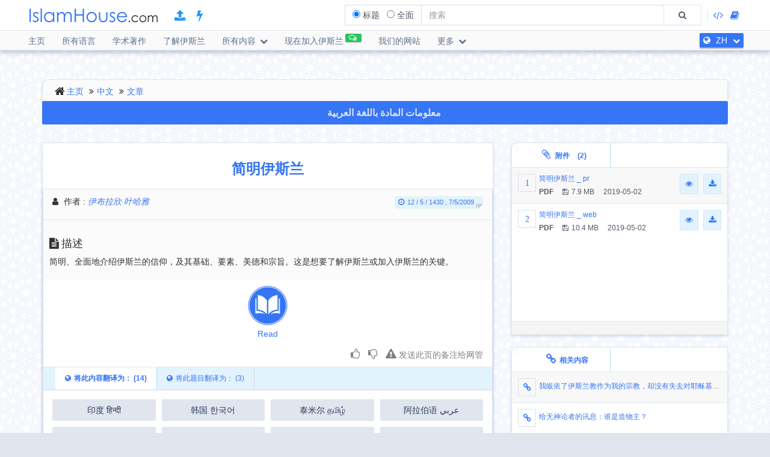

--- FILE ---
content_type: text/html; charset=UTF-8
request_url: https://islamhouse.com/zh/articles/206764
body_size: 10555
content:
<!DOCTYPE html> <html dir="ltr" lang="zh"> <head> <title>简明伊斯兰 - 中文 - 伊布拉欣·叶哈雅</title> <base href="/zh/"> <meta charset="UTF-8" /> <meta http-equiv="X-UA-Compatible" content="IE=edge"> <meta name="viewport" content="width=device-width, initial-scale=1"> <meta name="title" content="简明伊斯兰 - 中文 - 伊布拉欣·叶哈雅" /> <meta name="keywords" content="简明伊斯兰, 文章" /> <meta name="headline" content="简明伊斯兰 - 中文 - 伊布拉欣·叶哈雅" /> <meta name="description" content="简明、全面地介绍伊斯兰的信仰，及其基础、要素、美德和宗旨。这是想要了解伊斯兰或加入伊斯兰的关键。" /> <meta name="author" content=" 伊布拉欣·叶哈雅
 "> <meta name='HandheldFriendly' content='true'> <meta name="robots" content="index,follow" /> <meta name="googlebot" content="index, follow" /> <meta name='identifier-URL' content='https://islamhouse.com'> <meta name='url' content='https://islamhouse.com'> <meta property="og:title" content="简明伊斯兰 - 中文 - 伊布拉欣·叶哈雅" /> <meta property="og:type" content="article" /> <meta property="og:url" content="https://islamhouse.com/zh/articles/206764" /> <meta property="og:description" content="简明、全面地介绍伊斯兰的信仰，及其基础、要素、美德和宗旨。这是想要了解伊斯兰或加入伊斯兰的关键。" /> <meta property="og:site_name" content="Islamhose.com" /> <meta property="og:image" content="https://islamhouse.com/logo_IslamHouse.jpg" /> <meta name="twitter:card" content="summary" /> <meta name="twitter:site" content="伊斯兰之家网" /> <meta name="twitter:title" content="简明伊斯兰 - 中文 - 伊布拉欣·叶哈雅" /> <meta name="twitter:description" content="简明、全面地介绍伊斯兰的信仰，及其基础、要素、美德和宗旨。这是想要了解伊斯兰或加入伊斯兰的关键。" /> <meta name="twitter:image" content="https://islamhouse.com/logo_IslamHouse.jpg" /> <meta name="twitter:url" content="https://islamhouse.com/zh/articles/206764" /> <link rel="alternate" hreflang="zh" href="https://islamhouse.com/zh/articles/206764/" /> <link rel="alternate" hreflang="ar" href="https://islamhouse.com/ar/articles/206764/" /> <link rel="alternate" hreflang="en" href="https://islamhouse.com/en/articles/206764/" /> <link rel="canonical" href="https://islamhouse.com/zh/articles/206764/"> <link rel="alternate" href="https://islamhouse.com/RSS/IslamHouse-all-ZH-ZH.xml" type="application/rss+xml" title="所有内容 - 中文"> <meta http-equiv="X-UA-Compatible" content="IE=edge,chrome=1"> <meta name="robots" content="index, follow"> <meta name="googlebot" content="index, follow"> <meta name="bingbot" content="index, follow"> <meta name="csrf-token" content="CGyRky9uLt7ncMc7FuYzygziSg1ZS7uzKmsfUAqb"> <link rel="apple-touch-icon-precomposed" sizes="144x144" href="https://islamhouse.com/assets/images/apple-touch-icon-114-precomposed.png" /> <link rel="apple-touch-icon-precomposed" sizes="114x114" href="https://islamhouse.com/assets/images/apple-touch-icon-144-precomposed.png" /> <link rel="apple-touch-icon-precomposed" sizes="72x72" href="https://islamhouse.com/assets/images/apple-touch-icon-72-precomposed.png" /> <link rel="apple-touch-icon-precomposed" href="https://islamhouse.com/assets/images/apple-touch-icon-57-precomposed.png" /> <link rel="shortcut icon" href="https://islamhouse.com/assets/images/favicon.png" /> <meta name="apple-iphone-app" content="app-id=1561769281"> <meta name="google-play-app" content="app-id=com.quranenc.app"> <link rel="stylesheet" href="https://islamhouse.com/assets/cache/css/assets-cb6e6ede34458bef41cc68d5d7f27909.css" /> <style> .line-btn { margin-top: -27px; height: 30px; } </style> <script src="https://islamhouse.com/assets/js/lib/modernizr.js"></script> <script type="text/javascript"> var CSRF = "CGyRky9uLt7ncMc7FuYzygziSg1ZS7uzKmsfUAqb"; var FLANG = "zh" ; </script> <script> function scrollToAttachs() { $(document.documentElement).animate({ scrollTop: $("#attachs").offset().top - 50 }, 400, 'swing', function () { $(document.documentElement).animate({ scrollTop: $("#attachs").offset().top - 50 }, 0); }); } var custom_messages = { name: "请填写姓名", address: "请填写评论", email: { required: "common_validation_required", email: "common_validation_email" }, invite_name: "请填写姓名", invite_email: { required: "common_validation_required", email: "common_validation_email" }, message: { required: "common_validation_required", minlength: "Your message must be at least 5 characters long", maxlength: "common_validation_message_max" } }; </script> <script>(function(w,d,s,l,i){w[l]=w[l]||[];w[l].push({'gtm.start': new Date().getTime(),event:'gtm.js'});var f=d.getElementsByTagName(s)[0], j=d.createElement(s),dl=l!='dataLayer'?'&l='+l:'';j.async=true;j.src= 'https://www.googletagmanager.com/gtm.js?id='+i+dl;f.parentNode.insertBefore(j,f); })(window,document,'script','dataLayer','GTM-MNL3BVL');</script> <script data-cfasync="false" nonce="3b473665-6046-453f-b9d8-45fc18d66b96">try{(function(w,d){!function(j,k,l,m){if(j.zaraz)console.error("zaraz is loaded twice");else{j[l]=j[l]||{};j[l].executed=[];j.zaraz={deferred:[],listeners:[]};j.zaraz._v="5874";j.zaraz._n="3b473665-6046-453f-b9d8-45fc18d66b96";j.zaraz.q=[];j.zaraz._f=function(n){return async function(){var o=Array.prototype.slice.call(arguments);j.zaraz.q.push({m:n,a:o})}};for(const p of["track","set","debug"])j.zaraz[p]=j.zaraz._f(p);j.zaraz.init=()=>{var q=k.getElementsByTagName(m)[0],r=k.createElement(m),s=k.getElementsByTagName("title")[0];s&&(j[l].t=k.getElementsByTagName("title")[0].text);j[l].x=Math.random();j[l].w=j.screen.width;j[l].h=j.screen.height;j[l].j=j.innerHeight;j[l].e=j.innerWidth;j[l].l=j.location.href;j[l].r=k.referrer;j[l].k=j.screen.colorDepth;j[l].n=k.characterSet;j[l].o=(new Date).getTimezoneOffset();if(j.dataLayer)for(const t of Object.entries(Object.entries(dataLayer).reduce((u,v)=>({...u[1],...v[1]}),{})))zaraz.set(t[0],t[1],{scope:"page"});j[l].q=[];for(;j.zaraz.q.length;){const w=j.zaraz.q.shift();j[l].q.push(w)}r.defer=!0;for(const x of[localStorage,sessionStorage])Object.keys(x||{}).filter(z=>z.startsWith("_zaraz_")).forEach(y=>{try{j[l]["z_"+y.slice(7)]=JSON.parse(x.getItem(y))}catch{j[l]["z_"+y.slice(7)]=x.getItem(y)}});r.referrerPolicy="origin";r.src="/cdn-cgi/zaraz/s.js?z="+btoa(encodeURIComponent(JSON.stringify(j[l])));q.parentNode.insertBefore(r,q)};["complete","interactive"].includes(k.readyState)?zaraz.init():j.addEventListener("DOMContentLoaded",zaraz.init)}}(w,d,"zarazData","script");window.zaraz._p=async d$=>new Promise(ea=>{if(d$){d$.e&&d$.e.forEach(eb=>{try{const ec=d.querySelector("script[nonce]"),ed=ec?.nonce||ec?.getAttribute("nonce"),ee=d.createElement("script");ed&&(ee.nonce=ed);ee.innerHTML=eb;ee.onload=()=>{d.head.removeChild(ee)};d.head.appendChild(ee)}catch(ef){console.error(`Error executing script: ${eb}\n`,ef)}});Promise.allSettled((d$.f||[]).map(eg=>fetch(eg[0],eg[1])))}ea()});zaraz._p({"e":["(function(w,d){})(window,document)"]});})(window,document)}catch(e){throw fetch("/cdn-cgi/zaraz/t"),e;};</script></head> <body class="ltr zh-lang-font "> <noscript><iframe src="https://www.googletagmanager.com/ns.html?id=GTM-MNL3BVL" height="0" width="0" style="display:none;visibility:hidden"></iframe></noscript> <section id="wrapper"> <header id="mainHeader" class="navbar navbar-default navbar-fixed-top" > <div class="container"> <div class="navbar-header"> <button type="button" class="nav-toggle" data-breakpoint="1100" data-toggle="bsPushNav" data-target="#mainNav #socialList #langList"> <i class="fa fa-bars"></i> </button> <button type="button" class="navbar-toggle no-border" data-toggle="collapse" data-target=".search-box-container" style="margin-right:0px;margin-left:0px"><i class="fa fa-search strong" style="color:#2196f3"></i></button> <button type="button" class="navbar-toggle no-border" data-toggle="modal" data-target="#languagesModal" style="margin-right:0px;margin-left:0px"><i class="fa fa-globe strong" style="color:#2196f3"></i></button> <a href="https://islamhouse.com/zh" class="navbar-brand"> <h2 class="logo">Islamhouse.com</h2> </a> <a href="https://islamhouse.com/add/" style="color:#2196f3;font-size: 20px;margin-top: 12px;display: inline-block;margin-inline-start: 12px;"><span class="fa fa-upload"></span></a> <a href="https://islamhouse.com/lite/" style="color:#2196f3;font-size: 20px;margin-top: 12px;display: inline-block;margin-inline-start: 14px;"><span class="fa fa-bolt"></span></a> </div> <div class="hidden-xs hidden-sm navbar-right margin-top"> <div id="socialList" class="social"> <ul class="list-unstyled list-inline"> <li class="hidden-lg"><a href="https://play.google.com/store/apps/details?id=com.islamhouse"><span class="fa fa-download"></span> <span class="fa fa-android"></span> Android</a></li> <li class="hidden-lg"><a href="https://apps.apple.com/app/id1108360407"><span class="fa fa-download"></span> <span class="fa fa-apple"></span> iOS</a></li> <li class="hidden-lg"><a href="https://islamhouse.com/get-app/windows.php"><span class="fa fa-download"></span> <span class="fa fa-windows"></span> Windows</a></li> <li><a href="https://documenter.getpostman.com/view/7929737/TzkyMfPc" target="_blank"><i class="fa fa-code"></i> <span class="hidden-lg">API</span></a></li> <li><a href="https://islamhouse.com/read/" target="_blank"><i class="fa fa-book"></i> <span class="hidden-lg">HTML</span></a></li> <li class="hidden-lg"><a href="https://quranenc.com/" target="_blank">QuranEnc.com</a></li> <li class="hidden-lg"><a href="https://hadeethenc.com/" target="_blank">HadeethEnc.com</a></li> </ul> </div> </div> <section class="search-box-container navbar-right collapse navbar-collapse"> <form action="" id="searchBox" class="form-horizontal search-box hidden" autocomplete="off"> <div class="input-group"> <span class="input-group-addon"> <span class="btn btn-xs btn-transparent cancel-btn visible-xs" data-toggle="collapse" data-target=".search-box-container"><i class="fa fa-long-arrow-left"></i></span> <div class="dropdown-hovered"> <span class="dropdown-hovered-button visible-xs">种类<i class="fa fa-caret-down icon-pos-right"></i></span> <div class="dropdown-hovered-body"> <span class="input-container"> <input type="radio" id="titles" value="titles" name="search-type" checked> <label for="titles">标题</label> </span> <span class="input-container"> <input onclick="loadCSE()" type="radio" id="google" value="google" name="search-type"> <label for="google">全面</label> </span> </div> </div> </span> <input id="searchInput" type="text" class="form-control" value="" placeholder="搜索"> <div class="input-group-btn"> <button class="btn btn-wide bg-default-alt" type="submit"><i class="fa fa-search"></i></button> </div> </div> </form> <div id="googleSearch" class="search-box hidden"> <div class="input-group"> <div class="form-control"> <script> var cse_loaded = false; function loadCSE() { if (cse_loaded) { return; } cse_loaded = true; var cx = '000751307760119421169:-nr8lj0fzkm'; var gcse = document.createElement('script'); gcse.type = 'text/javascript'; gcse.async = true; gcse.src = 'https://cse.google.com/cse.js?cx=' + cx; var s = document.getElementsByTagName('script')[0]; s.parentNode.insertBefore(gcse, s); } </script> <gcse:search></gcse:search> </div> </div> </div> <div class="search-autocomplete"> <div class="spinner"> <div class="double-bounce1"></div> <div class="double-bounce2"></div> </div> <div class="autocomplete-body"> <ul class="nav"></ul> </div> </div> </section> </div> <nav class="navigation hidden-xs hidden-sm" id="navigation"> <div class="container"> <ul id="mainNav" class="main-nav navbar-left"> <li class=""> <a href="https://islamhouse.com/zh/main">主页</a> </li> <li class=""> <a href="https://islamhouse.com/zh">所有语言</a> </li> <li class=""> <a href="https://islamhouse.com/zh/category/397053/showall/showall/1"> 学术著作 </a> </li> <li> <a href="https://islamhouse.com/zh/category/768/showall/showall/1"> 了解伊斯兰 </a> </li> <li class=""> <div class="dropdown"> <a href="" data-toggle="dropdown" class="dropdown-toggle"> 所有内容 <i class="fa fa-chevron-down icon-pos-right"></i> </a> <div class="dropdown-menu"> <ul class="nav"> <li> <a href="https://islamhouse.com/zh/showall/zh/1" > <i class="fa fa-folder-open"></i> 所有内容 </a> </li> <li> <a href="https://islamhouse.com/zh/books/zh/1" > <i class="fa fa-clipboard"></i> 书籍 </a> </li> <li> <a href="https://islamhouse.com/zh/articles/zh/1" > <i class="fa fa-files-o"></i> 文章 </a> </li> <li> <a href="https://islamhouse.com/zh/fatwa/zh/1" > <i class="fa fa-files-o"></i> 教法说明 </a> </li> <li> <a href="https://islamhouse.com/zh/videos/zh/1" > <i class="fa fa-film"></i> 视频 </a> </li> <li> <a href="https://islamhouse.com/zh/audios/zh/1" > <i class="fa fa-headphones"></i> 音频 </a> </li> <li> <a href="https://islamhouse.com/zh/khotab/zh/1" > <i class="fa fa-files-o"></i> Khotab </a> </li> <li> <a href="https://islamhouse.com/zh/poster/zh/1" > <i class="fa fa-picture-o"></i> 海报 </a> </li> <li> <a href="https://islamhouse.com/zh/favorites/zh/1" > <i class="fa fa-link"></i> 收藏 </a> </li> <li> <a href="https://islamhouse.com/zh/apps/zh/1" > <i class="fa fa-tablet"></i> 应用程序 </a> </li> </ul> </div> </div> </li> <li> <a href="https://islamhouse.com/zh/chat/"><span class="link-label success"><i class="fa fa-comments-o icon-pos-left icon-pos-right"></i></span>现在加入伊斯兰</a> </li> <li> <a href="https://services.islamhouse.com/" class=""> 我们的网站 </a> </li> <li class=""> <div class="dropdown"> <a href="" data-toggle="dropdown" class="dropdown-toggle"> 更多 <i class="fa fa-chevron-down icon-pos-right"></i> </a> <div class="dropdown-menu"> <ul class="nav"> <li class=""> <a href="https://islamhouse.com/zh/authors/showall/countdesc/zh/1"> 人物介绍 </a> </li> <li class=""> <a href="https://islamhouse.com/zh/sources/showall/countdesc/zh/1"> 来源 </a> </li> <li class="hidden-xs hidden-sm hidden-md"><a href="https://islamhouse.com/get-app/windows.php"><span class="fa fa-download"></span> <span class="fa fa-windows"></span> Windows version</a></li> <li class="hidden-xs hidden-sm hidden-md"><a href="https://play.google.com/store/apps/details?id=com.islamhouse"><span class="fa fa-download"></span> <span class="fa fa-android"></span> Android version</a></li> <li class="hidden-xs hidden-sm hidden-md"><a href="https://apps.apple.com/app/id1108360407"><span class="fa fa-download"></span> <span class="fa fa-apple"></span> iPhone version</a></li> <li class="hidden-xs hidden-sm hidden-md"> <a href="https://quranenc.com/" target="_blank"> QuranEnc.com </a> </li> <li class="hidden-xs hidden-sm hidden-md"> <a href="https://hadeethenc.com/" target="_blank"> HadeethEnc.com </a> </li> </ul> </div> </div> </li> </ul> <section id="langList" class="languages pull-right"> <a href="" data-toggle="modal" data-target="#languagesModal"> <i class="fa fa-globe icon-pos-left"></i> <span class="hidden-short-header">ZH</span><span class="visible-short-header">中文</span> <i class="fa fa-chevron-down icon-pos-right text-inverse icon-sm"></i> </a> </section> </div> </nav> <style type="text/css"> #linkScroll6,#linkScroll7,linkScroll8{ height:300px !important; } </style> </header> <main id="content" class="old-content"> <div id="waypointTrigger"><div id="waypointTriggerUp"></div></div> <div class="container"> <section class="panel badge-md bg-default" style="padding-top:4px;padding-bottom:0;margin-bottom:-1px"> <div class="row"> <div class="col-sm-12"> <ol class="breadcrumb nomargin" style="padding-top: 6px; padding-bottom: 6px;"> <li><a href="/zh/">主页</a> </li> <li><a href="/zh/main/">中文</a> </li> <li><a href="/zh/articles/showall/1/">文章</a> </li> </ol> </div> </div> </section> <div class="row"> <div class="col-md-12"> <a href="https://islamhouse.com/ar/articles/206764" class="btn btn-primary btn-block" style="margin-bottom:30px;font-weight:bold;font-size: 16px;font-family: droid-kufi;">معلومات المادة باللغة العربية <i class="fa fa-language"></i> </a> </div> <section class="col-md-8"> <div class="panel"> <div class="row"> <div class="col-xs-12"> <h1 class="text-center padding text-primary"> <b>简明伊斯兰</b> </h1> </div> </div> <div class="panel"> <div class="panel-heading bg-default"> <div class="row"> <div class="col-sm-6"> <div class="text-left-xs"> <p class="class"> <i class="fa fa-user icon-left"></i> <span>作者</span> : <em> <a href="/zh/author/184047/" title=""> 伊布拉欣·叶哈雅 </a> </em> </p> </div> </div> <div class="col-sm-6"> <div class="text-right text-left-xs"><time class="label label-sm block-inline nomargin label-info"><i class="fa fa-clock-o icon-left"></i>12 / 5 / 1430 , 7/5/2009</time></div> </div> </div> </div> <div class="bg-default padding bordered-bottom"> <h3> <i class="fa fa-file-text icon-left"></i>描述 </h3> <p>简明、全面地介绍伊斯兰的信仰，及其基础、要素、美德和宗旨。这是想要了解伊斯兰或加入伊斯兰的关键。</p> </div> <div style="display:flex;justify-content:center"> <a target="_blank" href="https://d1.islamhouse.com/data/zh/ih_articles/parts/This_is_Islam_briefly/zh_This_is_Islam_briefly_pr.pdf" style="display:block;padding:5px;text-align:center"><img style="display:block;width:74px;padding:4px" src="https://islamhouse.com/assets/images/view_book.png"> Read </a> </div> <span style="font-size:120%" class="label label-info visible-sm visible-xs"> <b> Download </b> <i class="fa fa-download"></i> </span> <ul class="visible-sm visible-xs list-unstyled list-striped icon-hover list-bordered nomargin"> <li class="padding nomargin"> <div class="media"> <span style="margin-inline-end:5px" class="icon-container pull-left text-primary icon-container-sm"><span class="fa">1</span></span> <div class="media-body"> <div class="row"> <div class="col-xs-12"> <div class="pull-left"> <p class="small text-overflow attach-area-change"> <a href="https://d1.islamhouse.com/data/zh/ih_articles/parts/This_is_Islam_briefly/zh_This_is_Islam_briefly_pr.pdf" onclick="loadItemAttachment(0,'简明伊斯兰 _ pr','PDF' , 'https://d1.islamhouse.com/data/zh/ih_articles/parts/This_is_Islam_briefly/zh_This_is_Islam_briefly_pr.pdf', 'articles')"> 简明伊斯兰 _ pr </a> </p> <p class="small nomargin pull-left"> <span class="icon-left pull-left padding-right"><b>PDF</b></span> <span class="icon-left pull-left padding-right"><i class="fa fa-floppy-o icon-left"></i>7.9 MB</span> 2019-05-02 </p> </div> <div class="pull-right"> <a href="https://d1.islamhouse.com/data/zh/ih_articles/parts/This_is_Islam_briefly/zh_This_is_Islam_briefly_pr.pdf" download="https://d1.islamhouse.com/data/zh/ih_articles/parts/This_is_Islam_briefly/zh_This_is_Islam_briefly_pr.pdf" class="btn btn-sm btn-info"><i class="fa fa-eye"></i></a>&nbsp; <a onclick="$(this).parents('li').find('.subscribe-btn-container').show()" href="https://d1.islamhouse.com/data/zh/ih_articles/parts/This_is_Islam_briefly/zh_This_is_Islam_briefly_pr.pdf" download="https://d1.islamhouse.com/data/zh/ih_articles/parts/This_is_Islam_briefly/zh_This_is_Islam_briefly_pr.pdf" class="btn btn-sm btn-info"><i class="fa fa-download"></i></a> </div> </div> </div> </div> </div> <div style="display:none" class="subscribe-btn-container text-center"><a href="https://islamhouse.com/zh/subscribe" class="btn btn-transparent btn-primary btn-wide">订阅我们的邮件</a></div> </li> <li class="padding nomargin"> <div class="media"> <span style="margin-inline-end:5px" class="icon-container pull-left text-primary icon-container-sm"><span class="fa">2</span></span> <div class="media-body"> <div class="row"> <div class="col-xs-12"> <div class="pull-left"> <p class="small text-overflow attach-area-change"> <a href="https://d1.islamhouse.com/data/zh/ih_articles/parts/This_is_Islam_briefly/zh_This_is_Islam_briefly_web.pdf" onclick="loadItemAttachment(1,'简明伊斯兰 _ web','PDF' , 'https://d1.islamhouse.com/data/zh/ih_articles/parts/This_is_Islam_briefly/zh_This_is_Islam_briefly_web.pdf', 'articles')"> 简明伊斯兰 _ web </a> </p> <p class="small nomargin pull-left"> <span class="icon-left pull-left padding-right"><b>PDF</b></span> <span class="icon-left pull-left padding-right"><i class="fa fa-floppy-o icon-left"></i>10.4 MB</span> 2019-05-02 </p> </div> <div class="pull-right"> <a href="https://d1.islamhouse.com/data/zh/ih_articles/parts/This_is_Islam_briefly/zh_This_is_Islam_briefly_web.pdf" download="https://d1.islamhouse.com/data/zh/ih_articles/parts/This_is_Islam_briefly/zh_This_is_Islam_briefly_web.pdf" class="btn btn-sm btn-info"><i class="fa fa-eye"></i></a>&nbsp; <a onclick="$(this).parents('li').find('.subscribe-btn-container').show()" href="https://d1.islamhouse.com/data/zh/ih_articles/parts/This_is_Islam_briefly/zh_This_is_Islam_briefly_web.pdf" download="https://d1.islamhouse.com/data/zh/ih_articles/parts/This_is_Islam_briefly/zh_This_is_Islam_briefly_web.pdf" class="btn btn-sm btn-info"><i class="fa fa-download"></i></a> </div> </div> </div> </div> </div> </li> </ul> <div class="clearfix"></div> <div style="padding:10px; text-align:end"> <a style="color:grey;padding:0 5px" class="thumb" id="thumb_up_bu" href="javascript:;"><i style="font-size:18px" class="fa fa-thumbs-o-up"></i></a> <a style="color:grey;padding:0 5px" class="thumb" id="thumb_down_bu" href="javascript:;"><i style="font-size:18px" class="fa fa-thumbs-o-down"></i></a> <a style="color:grey;padding:0 5px" id="note_bu" href="javascript:;"><i style="font-size:18px" class="fa fa-exclamation-triangle"></i> 发送此页的备注给网管</a> <script type="text/javascript"> document.addEventListener('DOMContentLoaded', function () { $('.thumb').click(function () { var item_id = "206764"; var direction = $(this).attr("id").indexOf("up") != -1 ? 'up' : 'down'; var action = $(this).hasClass('active') ? 'undo' : 'do'; var $bu = $(this); var $other_bu = direction == 'up' ? $('#thumb_down_bu') : $('#thumb_up_bu'); var timeout = 0; if($other_bu.hasClass('active')){ $other_bu.click(); timeout = 1000; } setTimeout(() => { $.post("https://islamhouse.com/ar/thumb/" + direction +"/"+ action +"/"+ item_id,{ _token: "CGyRky9uLt7ncMc7FuYzygziSg1ZS7uzKmsfUAqb" }).then(function (res) { $bu.toggleClass('active'); }); }, timeout); }); $('#note_bu').click(function () { $("#item_actions")[0].scrollIntoView(true); $("#item_comment_bu").click(); }); }); </script> <style> .thumb.active{ color:#2196F3 !important; } </style> </div> <div class="panel-footer bg-info nopadding"> <div role="tabpanel"> <ul class="nav nav-tabs flat-nav" role="tablist"> <li class="text-overflow active" role="presentation"><a href="#subjectTranslation" aria-controls="subjectTranslation" role="tab" data-toggle="tab"><i class="fa fa-globe icon-left"></i>将此内容翻译为： (14)</a></li> <li role="presentation" class="text-overflow "> <a href="#cardTranslation" aria-controls="cardTranslation" role="tab" data-toggle="tab"><i class="fa fa-globe icon-left"></i>将此题目翻译为： (3)</a></li> </ul> <div id="translationScrollbar" class="scroll-container"> <div class="tab-content bg-white full-height"> <div id="subjectTranslation" class="bg-white tab-pane active" role="tabpanel"> <div class="padding"> <ul class="list-inline clearfix nomargin"> <li class="col-xs-6 col-sm-4 col-md-3 padding-sm" title="印度 - हिन्दी"> <a href="https://islamhouse.com/hi/articles/184048" class="btn btn-default padding-left padding-right full-width">印度 हिन्दी</a> </li> <li class="col-xs-6 col-sm-4 col-md-3 padding-sm" title="韩国 - 한국어"> <a href="https://islamhouse.com/ko/articles/192856" class="btn btn-default padding-left padding-right full-width">韩国 한국어</a> </li> <li class="col-xs-6 col-sm-4 col-md-3 padding-sm" title="泰米尔 - தமிழ்"> <a href="https://islamhouse.com/ta/articles/192991" class="btn btn-default padding-left padding-right full-width">泰米尔 தமிழ்</a> </li> <li class="col-xs-6 col-sm-4 col-md-3 padding-sm" title="阿拉伯语 - عربي"> <a href="https://islamhouse.com/ar/articles/205875" class="btn btn-default padding-left padding-right full-width">阿拉伯语 عربي</a> </li> <li class="col-xs-6 col-sm-4 col-md-3 padding-sm" title="尼泊尔 - नेपाली"> <a href="https://islamhouse.com/ne/articles/206755" class="btn btn-default padding-left padding-right full-width">尼泊尔 नेपाली</a> </li> <li class="col-xs-6 col-sm-4 col-md-3 padding-sm" title="孟加拉 - বাংলা"> <a href="https://islamhouse.com/bn/articles/206758" class="btn btn-default padding-left padding-right full-width">孟加拉 বাংলা</a> </li> <li class="col-xs-6 col-sm-4 col-md-3 padding-sm" title="土耳其 - Türkçe"> <a href="https://islamhouse.com/tr/articles/206760" class="btn btn-default padding-left padding-right full-width">土耳其 Türkçe</a> </li> <li class="col-xs-6 col-sm-4 col-md-3 padding-sm" title="英语 - English"> <a href="https://islamhouse.com/en/articles/206762" class="btn btn-default padding-left padding-right full-width">英语 English</a> </li> <li class="col-xs-6 col-sm-4 col-md-3 padding-sm" title="乌尔都 - اردو"> <a href="https://islamhouse.com/ur/articles/206766" class="btn btn-default padding-left padding-right full-width">乌尔都 اردو</a> </li> <li class="col-xs-6 col-sm-4 col-md-3 padding-sm" title="菲律宾 - Tagalog"> <a href="https://islamhouse.com/tl/articles/206810" class="btn btn-default padding-left padding-right full-width">菲律宾 Tagalog</a> </li> <li class="col-xs-6 col-sm-4 col-md-3 padding-sm" title="法国 - Français"> <a href="https://islamhouse.com/fr/articles/208780" class="btn btn-default padding-left padding-right full-width">法国 Français</a> </li> <li class="col-xs-6 col-sm-4 col-md-3 padding-sm" title="越南 - Việt Nam"> <a href="https://islamhouse.com/vi/articles/324685" class="btn btn-default padding-left padding-right full-width">越南 Việt Nam</a> </li> <li class="col-xs-6 col-sm-4 col-md-3 padding-sm" title="德国 - Deutsch"> <a href="https://islamhouse.com/de/articles/340569" class="btn btn-default padding-left padding-right full-width">德国 Deutsch</a> </li> <li class="col-xs-6 col-sm-4 col-md-3 padding-sm" title="日本 - 日本語"> <a href="https://islamhouse.com/ja/articles/324097" class="btn btn-default padding-left padding-right full-width">日本 日本語</a> </li> </ul> </div> </div> <div id="cardTranslation" class="bg-white tab-pane " role="tabpanel"> <div class="padding"> <ul class="list-inline clearfix nomargin"> <li class="col-xs-6 col-sm-4 col-md-3 padding-sm" title="中文 - 中文"> <a href="https://islamhouse.com/zh/articles/206764" class="btn btn-default padding-left padding-right full-width disabled"> 中文 </a> </li> <li class="col-xs-6 col-sm-4 col-md-3 padding-sm" title="阿拉伯语 - عربي"> <a href="https://islamhouse.com/ar/articles/206764" class="btn btn-default padding-left padding-right full-width "> 阿拉伯语 - عربي </a> </li> <li class="col-xs-6 col-sm-4 col-md-3 padding-sm" title="英语 - English"> <a href="https://islamhouse.com/en/articles/206764" class="btn btn-default padding-left padding-right full-width "> 英语 - English </a> </li> </ul> </div> </div> </div> </div> </div> </div> <div class="padding"> <p class="class"> <i class="fa fa-file-text-o icon-left pull-left"></i>来源: <p class="padding-left"> <a href="/zh/source/205874/" title=""> 布莱岱市白史尔区文化宣传合作办公室 </a> </p> </p> <div class="" style="padding-top: 12px"> <div class="text-left-xs"> <p class="class"> <i class="fa fa-file-text-o icon-left pull-left"></i>学术著作: </p> </div> </div> <div class=""> <ol class="breadcrumb categories nomargin no-home" style="padding-top: 6px; padding-bottom: 6px;"> <li> <a href="/zh/category/794/showall/showall/1/">宣教</a> </li> <li> <a href="/zh/category/5393/showall/showall/1/">宣传伊斯兰教</a> </li> </ol> <ol class="breadcrumb categories nomargin no-home" style="padding-top: 6px; padding-bottom: 6px;"> <li> <a href="/zh/category/794/showall/showall/1/">宣教</a> </li> <li> <a href="/zh/category/5393/showall/showall/1/">宣传伊斯兰教</a> </li> <li> <a href="/zh/category/49261/showall/showall/1/">介绍伊斯兰及其优越性</a> </li> </ol> <ol class="breadcrumb categories nomargin no-home" style="padding-top: 6px; padding-bottom: 6px;"> </ol> </div> </div> <div id="item_actions"> <div class="panel-info no-margin" role="tabpanel"> <div class="panel-heading nopadding"> <ul class="nav nav-tabs flat-nav nomargin"> <li><a id="item_comment_bu" class="padding" onclick="ItemAction.bindActionTemplate('comment')" data-toggle="tab" role="tab" data-control="commentTab" href="javascript:;"><i class="fa fa-comments-o icon-left"></i>发送此页的备注给网管</a></li> </ul> <h3 class="panel-title hidden"><i class="fa fa-comments-o icon-left"></i>发送此页的备注给网管</h3> </div> <div class="spinner align-center hidden"> <div class="double-bounce1"></div> <div class="double-bounce2"></div> </div> <div id="share_comment_temp"></div> </div> <div> </div> <div> <div id="lafeta_area" class="row"> <div id="lafeta_1" data-id="3" class="lafeta col-sm-6"> <a href="#" target="_blank"><img></a> </div> <div id="lafeta_2" data-id="4" class="lafeta col-sm-6"> <a href="#" target="_blank"><img></a> </div> </div> <style type="text/css"> #lafeta_area {} .lafeta {} .lafeta.active img { width: 100%; background: #fff; padding: 10px; box-shadow: 5px 5px 8px #ccc; } </style> <script> function loadLafeta(area) { $.get("https://lafetat.islamhouse.com/api/lafetat/" + area.id + "/zh").done(function (res) { $area = $("#" + area.html_id); if (!res.data || !res.data.image){ $area.hide(); return; } $area.addClass("active"); var $a = $("#" + area.html_id + " a").first(); $a.attr("href", res.data.link); $a.off("click"); $a.on("click", function (e) { e.preventDefault(); e.stopPropagation(); $.get("https://lafetat.islamhouse.com/api/lafetat/click/" + res.data .id, function () { window.location.href = res.data.link; }); }); $("#" + area.html_id + " img").first().attr('src', res.data.image); $("#lafeta_area").removeClass("hidden"); }); } window.addEventListener('load', function () { let options = { root: null, rootMargin: '0px', threshold: 1.0 }; let observer = new IntersectionObserver(function(entries,observer){ entries.forEach(function(entry){ if(entry.isIntersecting){ observer.unobserve(entry.target); loadLafeta({'html_id':entry.target.getAttribute('id'),id:entry.target.getAttribute('data-id')}); } }); }, options); var lafetat = document.querySelectorAll(".lafeta"); lafetat.forEach(function(lafeta){ observer.observe(lafeta); }); }, false); </script> </div> </section> <div class="col-md-4"> <section class="badge-md panel nopadding hidden-sm hidden-xs" id="attachs"> <ul class="nav nav-tabs flat-nav clearfix"> <li class="active col-xs-6"> <a href="#attachments" data-toggle="tab" class="text-overflow full-width text-center"> <i class="fa fa-paperclip icon-md icon-left"></i> 附件 <span class="padding">(2)</span> </a> </li> </ul> <div class="panel-body nopadding fixed-height autoHeight"> <div id="attachScrollbar" class="scroll-container"> <div class="tab-content"> <div class="tab-pane active" id="attachments"> <ul class="list-unstyled list-striped icon-hover list-bordered nomargin"> <li class="padding nomargin"> <div class="media"> <span style="margin-inline-end:5px" class="icon-container pull-left text-primary icon-container-sm"><span class="fa">1</span></span> <div class="media-body"> <div class="row"> <div class="col-xs-12"> <div class="pull-left"> <p class="small text-overflow attach-area-change"> <a href="https://d1.islamhouse.com/data/zh/ih_articles/parts/This_is_Islam_briefly/zh_This_is_Islam_briefly_pr.pdf" onclick="loadItemAttachment(0,'简明伊斯兰 _ pr','PDF' , 'https://d1.islamhouse.com/data/zh/ih_articles/parts/This_is_Islam_briefly/zh_This_is_Islam_briefly_pr.pdf', 'articles')"> 简明伊斯兰 _ pr </a> </p> <p class="small nomargin pull-left"> <span class="icon-left pull-left padding-right"><b>PDF</b></span> <span class="icon-left pull-left padding-right"><i class="fa fa-floppy-o icon-left"></i>7.9 MB</span> 2019-05-02 </p> </div> <div class="pull-right"> <a href="https://d1.islamhouse.com/data/zh/ih_articles/parts/This_is_Islam_briefly/zh_This_is_Islam_briefly_pr.pdf" download="https://d1.islamhouse.com/data/zh/ih_articles/parts/This_is_Islam_briefly/zh_This_is_Islam_briefly_pr.pdf" class="btn btn-sm btn-info"><i class="fa fa-eye"></i></a>&nbsp; <a onclick="$(this).parents('li').find('.subscribe-btn-container').show()" href="https://d1.islamhouse.com/data/zh/ih_articles/parts/This_is_Islam_briefly/zh_This_is_Islam_briefly_pr.pdf" download="https://d1.islamhouse.com/data/zh/ih_articles/parts/This_is_Islam_briefly/zh_This_is_Islam_briefly_pr.pdf" class="btn btn-sm btn-info"><i class="fa fa-download"></i></a> </div> </div> </div> </div> </div> <div style="display:none" class="subscribe-btn-container text-center"><a href="https://islamhouse.com/zh/subscribe" class="btn btn-transparent btn-primary btn-wide">订阅我们的邮件</a></div> </li> <li class="padding nomargin"> <div class="media"> <span style="margin-inline-end:5px" class="icon-container pull-left text-primary icon-container-sm"><span class="fa">2</span></span> <div class="media-body"> <div class="row"> <div class="col-xs-12"> <div class="pull-left"> <p class="small text-overflow attach-area-change"> <a href="https://d1.islamhouse.com/data/zh/ih_articles/parts/This_is_Islam_briefly/zh_This_is_Islam_briefly_web.pdf" onclick="loadItemAttachment(1,'简明伊斯兰 _ web','PDF' , 'https://d1.islamhouse.com/data/zh/ih_articles/parts/This_is_Islam_briefly/zh_This_is_Islam_briefly_web.pdf', 'articles')"> 简明伊斯兰 _ web </a> </p> <p class="small nomargin pull-left"> <span class="icon-left pull-left padding-right"><b>PDF</b></span> <span class="icon-left pull-left padding-right"><i class="fa fa-floppy-o icon-left"></i>10.4 MB</span> 2019-05-02 </p> </div> <div class="pull-right"> <a href="https://d1.islamhouse.com/data/zh/ih_articles/parts/This_is_Islam_briefly/zh_This_is_Islam_briefly_web.pdf" download="https://d1.islamhouse.com/data/zh/ih_articles/parts/This_is_Islam_briefly/zh_This_is_Islam_briefly_web.pdf" class="btn btn-sm btn-info"><i class="fa fa-eye"></i></a>&nbsp; <a onclick="$(this).parents('li').find('.subscribe-btn-container').show()" href="https://d1.islamhouse.com/data/zh/ih_articles/parts/This_is_Islam_briefly/zh_This_is_Islam_briefly_web.pdf" download="https://d1.islamhouse.com/data/zh/ih_articles/parts/This_is_Islam_briefly/zh_This_is_Islam_briefly_web.pdf" class="btn btn-sm btn-info"><i class="fa fa-download"></i></a> </div> </div> </div> </div> </div> </li> </ul> </div> </div> </div> </div> <footer class="panel-footer"> <div class="row"> <div class="col-xs-12"> </div> </div> </footer> </section> <section class="badge-md panel nopadding"> <ul class="nav nav-tabs flat-nav clearfix"> <li class="active col-xs-6"><a href="#related" data-toggle="tab" class="text-overflow full-width text-center"><i class="fa fa-link icon-md icon-left"></i>相关内容</a></li> </ul> <div class="panel-body nopadding fixed-height autoHeight"> <div id="relatedScrollbar" class="scroll-container"> <div class="tab-content"> <div class="tab-pane active" id="related"> <ul class="list-unstyled list-striped icon-hover list-bordered nomargin"> <li class="padding nomargin"> <div class="media"> <span class="icon-container icon-container-sm pull-left text-primary"><i class="fa fa-link"></i></span> <div class="media-body"> <p class="small text-overflow small-padding-up"> <a href="/zh/articles/2842952/" alt="为什么伊斯兰是一种获得与胜利？我如何能保持对耶稣基督（愿他平安）及所有先知的信仰？ }}" class="text-overflow"> 我皈依了伊斯兰教作为我的宗教，却没有失去对耶稣基督（愿他平安）或全能真主所派遣的任何一位先知的信仰 </a> </p> </div> </div> </li> <li class="padding nomargin"> <div class="media"> <span class="icon-container icon-container-sm pull-left text-primary"><i class="fa fa-link"></i></span> <div class="media-body"> <p class="small text-overflow small-padding-up"> <a href="/zh/videos/2840934/" alt="给无神论者的讯息：谁是造物主？ }}" class="text-overflow"> 给无神论者的讯息：谁是造物主？ </a> </p> </div> </div> </li> <li class="padding nomargin"> <div class="media"> <span class="icon-container icon-container-sm pull-left text-primary"><i class="fa fa-link"></i></span> <div class="media-body"> <p class="small text-overflow small-padding-up"> <a href="/zh/books/2839140/" alt="谁创造了我？为什么？万物证明造物主的存在 }}" class="text-overflow"> 谁创造了我？为什么？万物证明造物主的存在 </a> </p> </div> </div> </li> <li class="padding nomargin"> <div class="media"> <span class="icon-container icon-container-sm pull-left text-primary"><i class="fa fa-link"></i></span> <div class="media-body"> <p class="small text-overflow small-padding-up"> <a href="/zh/books/2839015/" alt="伊斯兰 符合人之天性、理性及带给人幸福的宗教 }}" class="text-overflow"> 伊斯兰 符合人之天性、理性及带给人幸福的宗教 </a> </p> </div> </div> </li> </ul> <div class="text-center col-sm-offset-2 col-sm-8"> <a href="javascript:void(0)" data-itemId="206764" data-item-type="articles" data-type="releated" data-toggle="modal" data-target="#itemModal" class="item_model btn btn-default btn-xs full-width"> 更多 </a> </div> </div> </div> </div> </div> </section> </div> </div> </div> </main> <footer id="mainFooter" class="footer"> <div class="footer-content"> <div class="container"> <div class="row equal-cols-row"> <div class="col-md-8 equal-cols"> <div id="sitemap" class="footer-list"> <div class="footer-list-heading"> <h3 class="title">重要链接</h3> </div> <div class="footer-list-body"> <ul> <li><a href="https://islamhouse.com/read/zh">IslamHouse Reader</a></li> <li><a href="https://kids.islamenc.com/">What Muslim Children Must Know</a></li> <li><a href="https://saadi.islamenc.com/">Tafsir Saadi</a></li> <li><a href="https://riyadh.islamenc.com/">Riyadh Al-Salheen</a></li> <li><a href="https://islamhouse.com/zh/tawasal">联系我们</a></li> <li><a href="https://d1.islamhouse.com/html/LearningArabic.htm" target="_blank">学习阿拉伯语</a></li> <li><a href="https://d1.islamhouse.com/data/zh/ih_other/zh_disclaimer.htm" target="_blank">声明</a></li> <li><a href="https://quranenc.com/zh/home" target="_blank">《古兰经》合辑</a></li> </ul> <hr class="separator hr-bordered horizontal"> </div> </div> </div> <div class="col-md-4 equal-cols"> <div id="socialFollowList" class="footer-list"> <div class="footer-list-heading"> <h3 class="title">关注我们</h3> </div> </div> <div id="subscribeList" class="footer-list"> <div class="footer-list-body"> <div class="subscribe-btn-container text-center"><a href="https://islamhouse.com/zh/subscribe" class="btn btn-transparent btn-primary btn-wide">订阅我们的邮件</a></div> <div class="social-links text-center"> <ul class="list-inline"> <li> <a href="https://r.islamenc.com/ih/zh/fb" target="_blank" title="Facebook" class="btn btn-social" style="margin: 5px; padding: 12px 15px; font-size: 20px;"> <i class="fa fa-facebook"></i> </a> </li> <li> <a href="https://r.islamenc.com/ih/zh/x" target="_blank" title="X" class="btn btn-social" style="margin: 5px; padding: 12px 15px; font-size: 20px;"> <i class="fa fa-twitter"></i> </a> </li> <li> <a href="https://r.islamenc.com/ih/zh/wa" target="_blank" title="WhatsApp" class="btn btn-social" style="margin: 5px; padding: 12px 15px; font-size: 20px;"> <i class="fa fa-whatsapp"></i> </a> </li> <li> <a href="https://r.islamenc.com/ih/zh/t" target="_blank" title="Telegram" class="btn btn-social" style="margin: 5px; padding: 12px 15px; font-size: 20px;"> <i class="fa fa-telegram"></i> </a> </li> </ul> </div> </div> </div> </div> </div> </div> </div> <div class="footer-copyrights"> <div class="container"> <p>&copy; 伊斯兰之家网</p> </div> </div> </footer> <div id="itemModal" class="modal modal-large fade"> <div class="modal-dialog"> <div class="modal-content"> <header class="modal-header bg-primary"> <button class="close" type="button" data-dismiss="modal"><span aria-hidden="true">&times;</span></button> <h4 class="modal-title text-left"></h4> </header> <div id="itemsModelScrollBar" class="scroll-container" style="height: 400px;"> <div class="modal-body nopadding"> <div class="display-table full-height item_model_spinner"> <div class="align-middle"> <div class="spinner align-center"> <div class="double-bounce1"></div> <div class="double-bounce2"></div> </div> </div> </div> <ul class="list-unstyled list-striped icon-hover list-bordered nomargin item_model_ul"></ul> </div> </div> </div> </div> </div> <div id="languagesModal" class="modal modal-large fade"> <div class="modal-dialog"> <div class="modal-content"> <header class="modal-header bg-primary"> <button class="close" type="button" data-dismiss="modal"><span aria-hidden="true">&times;</span></button> <h4 class="modal-title text-left">选择网页语言</h4> </header> <div id="languagesModelScrollBar" class="scroll-container" style="height: 400px;"> <div class="modal-body"> <div class="display-table full-height language_model_spinner"> <div class="align-middle"> <div class="spinner align-center"> <div class="double-bounce1"></div> <div class="double-bounce2"></div> </div> </div> </div> <ul class="list-unstyled lang-list margin-up text-left language_model_ul"></ul> </div> </div> </div> </div> </div> </section> <div id="follow-modal" class="modal fade in" tabindex="-1" role="dialog" aria-labelledby="myLargeModalLabel" aria-hidden="true"> <div class="modal-dialog modal-lg"> <div class="modal-content"> <div class="modal-header"> <button type="button" class="close" data-dismiss="modal" aria-label="Close"><span aria-hidden="true">×</span></button> <h4 class="modal-title" id="myLargeModalLabel"><b>关注我们</b></h4> </div> <div class="modal-body"> <ul id="follow-modal-ul" class="list-inline text-center nomargin nopadding"></ul> <div class="subscribe-btn-container"> <div class="text-center" style="margin-top:15px"> <a target="_blank" href="https://islamhouse.com/zh/subscribe" class="btn btn-transparent btn-primary btn-wide">订阅我们的邮件</a></div> </div> </div> <div class="modal-footer"> <button type="button" class="btn btn-default" data-dismiss="modal">إغلاق</button> </div> </div> </div> </div> <script src="https://islamhouse.com/assets/cache/js/assets-e3351b0ba1fe722b7073e1406d223c31.js"></script> <script type="application/ld+json"> { "@context": "https://schema.org", "@type": "NewsArticle", "mainEntityOfPage": { "@type": "WebPage", "@id": "https://islamhouse.com/zh/articles/206764" }, "headline": "简明伊斯兰", "image": [ "https://islamhouse.com/logo_IslamHouse.jpg" ], "datePublished": "2009-05-07T03:14:21+00:00", "author": [ { "@type": "Person", "name": "伊布拉欣·叶哈雅" } ], "publisher": { "@type": "Organization", "name": "Islamhouse.com", "logo": { "@type": "ImageObject", "url": "https://islamhouse.com/logo_IslamHouse.jpg" } }, "description": "简明、全面地介绍伊斯兰的信仰，及其基础、要素、美德和宗旨。这是想要了解伊斯兰或加入伊斯兰的关键。" } </script> <script type="text/javascript"> if(false && (navigator.userAgent.toLocaleLowerCase().indexOf("iphone") != -1 || navigator.userAgent.toLocaleLowerCase().indexOf("android") != -1)){ new SmartBanner({ daysHidden: 1, daysReminder: 90, title: '', author: 'Noble Quran - القرآن الكريم', button: 'Get App', store: { ios: 'Free', android: 'Free', }, price: { ios: 'iPhone, iPad', android: 'Android', windows: '' } , theme: 'ios' ,icon: 'https://quranenc.com/assets/images/og_new_logo.png' /*, force: 'ios' // Uncomment for platform emulation */ }); } </script> <style type="text/css"> .smartbanner{ margin-top:-29px; } </style> <script type="text/javascript"> window.addEventListener('load', function () { setTimeout(function(){ window.__lc = window.__lc || {}; window.__lc.license = 7499411; window.__lc.chat_between_groups = false; (function() { var lc = document.createElement('script'); lc.type = 'text/javascript'; lc.async = true; lc.src = ('https:' == document.location.protocol ? 'https://' : 'http://') + 'cdn.livechatinc.com/tracking.js'; var s = document.getElementsByTagName('script')[0]; s.parentNode.insertBefore(lc, s); })(); },10000); }); </script> <script defer src="https://static.cloudflareinsights.com/beacon.min.js/vcd15cbe7772f49c399c6a5babf22c1241717689176015" integrity="sha512-ZpsOmlRQV6y907TI0dKBHq9Md29nnaEIPlkf84rnaERnq6zvWvPUqr2ft8M1aS28oN72PdrCzSjY4U6VaAw1EQ==" data-cf-beacon='{"version":"2024.11.0","token":"67a7990d0a6448aebff5192cfc9d43e6","server_timing":{"name":{"cfCacheStatus":true,"cfEdge":true,"cfExtPri":true,"cfL4":true,"cfOrigin":true,"cfSpeedBrain":true},"location_startswith":null}}' crossorigin="anonymous"></script>
</body> </html>